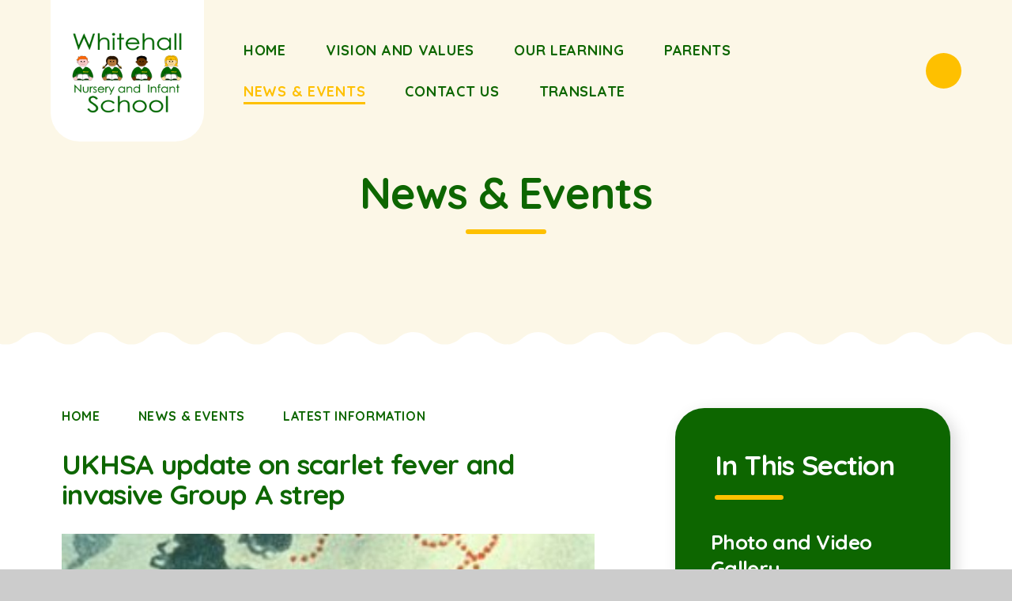

--- FILE ---
content_type: text/html
request_url: https://www.whitehall-i.walsall.sch.uk/news/?pid=3&nid=2&storyid=35
body_size: 56422
content:

<!DOCTYPE html>
<!--[if IE 7]><html class="no-ios no-js lte-ie9 lte-ie8 lte-ie7" lang="en" xml:lang="en"><![endif]-->
<!--[if IE 8]><html class="no-ios no-js lte-ie9 lte-ie8"  lang="en" xml:lang="en"><![endif]-->
<!--[if IE 9]><html class="no-ios no-js lte-ie9"  lang="en" xml:lang="en"><![endif]-->
<!--[if !IE]><!--> <html class="no-ios no-js"  lang="en" xml:lang="en"><!--<![endif]-->
	<head>
		<meta http-equiv="X-UA-Compatible" content="IE=edge" />
		<meta http-equiv="content-type" content="text/html; charset=utf-8"/>
		
		<link rel="canonical" href="https://www.whitehall-i.walsall.sch.uk/news/?pid=3&amp;nid=2&amp;storyid=35">
		<script>window.FontAwesomeConfig = {showMissingIcons: false};</script><link rel="stylesheet" media="screen" href="https://cdn.juniperwebsites.co.uk/_includes/font-awesome/5.7.1/css/fa-web-font.css?cache=v4.6.58.2">
<script defer src="https://cdn.juniperwebsites.co.uk/_includes/font-awesome/5.7.1/js/fontawesome-all.min.js?cache=v4.6.58.2"></script>
<script defer src="https://cdn.juniperwebsites.co.uk/_includes/font-awesome/5.7.1/js/fa-v4-shims.min.js?cache=v4.6.58.2"></script>

		<title>Whitehall Nursery and Infant School - UKHSA update on scarlet fever and invasive Group A strep</title>
		
		<style type="text/css">
			:root {
				
				--col-pri: rgb(34, 34, 34);
				
				--col-sec: rgb(136, 136, 136);
				
			}
		</style>
		
<!--[if IE]>
<script>
console = {log:function(){return;}};
</script>
<![endif]-->

<script>
	var boolItemEditDisabled;
	var boolLanguageMode, boolLanguageEditOriginal;
	var boolViewingConnect;
	var boolConnectDashboard;
	var displayRegions = [];
	var intNewFileCount = 0;
	strItemType = "news story";
	strSubItemType = "News Story";

	var featureSupport = {
		tagging: false,
		eventTagging: false
	};
	var boolLoggedIn = false;
boolAdminMode = false;
	var boolSuperUser = false;
strCookieBarStyle = 'bar';
	intParentPageID = "3";
	intCurrentItemID = 35;
	intCurrentCatID = 2;
boolIsHomePage = false;
	boolItemEditDisabled = true;
	boolLanguageEditOriginal=true;
	strCurrentLanguage='en-gb';	strFileAttachmentsUploadLocation = 'bottom';	boolViewingConnect = false;	boolConnectDashboard = false;	var objEditorComponentList = {};

</script>

<script src="https://cdn.juniperwebsites.co.uk/admin/_includes/js/mutation_events.min.js?cache=v4.6.58.2"></script>
<script src="https://cdn.juniperwebsites.co.uk/admin/_includes/js/jquery/jquery.js?cache=v4.6.58.2"></script>
<script src="https://cdn.juniperwebsites.co.uk/admin/_includes/js/jquery/jquery.prefilter.js?cache=v4.6.58.2"></script>
<script src="https://cdn.juniperwebsites.co.uk/admin/_includes/js/jquery/jquery.query.js?cache=v4.6.58.2"></script>
<script src="https://cdn.juniperwebsites.co.uk/admin/_includes/js/jquery/js.cookie.js?cache=v4.6.58.2"></script>
<script src="/_includes/editor/template-javascript.asp?cache=260126"></script>
<script src="/admin/_includes/js/functions/minified/functions.login.new.asp?cache=260126"></script>

  <script>

  </script>
<link href="https://www.whitehall-i.walsall.sch.uk/feeds/news.asp?nid=2&amp;pid=35&lang=en" rel="alternate" type="application/rss+xml" title="Whitehall Nursery and Infant School - News Feed"><link href="https://www.whitehall-i.walsall.sch.uk/feeds/comments.asp?title=UKHSA update on scarlet fever and invasive Group A strep&amp;storyid=35&amp;nid=2&amp;item=news&amp;pid=3&lang=en" rel="alternate" type="application/rss+xml" title="Whitehall Nursery and Infant School - UKHSA update on scarlet fever and invasive Group A strep - Blog Post Comments"><link rel="stylesheet" media="screen" href="/_site/css/main.css?cache=260126">

	<link rel="stylesheet" href="/_site/css/print.css" type="text/css" media="print">
	<meta name="mobile-web-app-capable" content="yes">
	<meta name="apple-mobile-web-app-capable" content="yes">
	<meta name="viewport" content="width=device-width, initial-scale=1, minimum-scale=1, maximum-scale=1">
	<link rel="author" href="/humans.txt">
	<link rel="icon" href="/_site/images/favicons/favicon.ico">
	<link rel="apple-touch-icon" href="/_site/images/favicons/favicon.png">
	<link rel="preconnect" href="https://fonts.googleapis.com">
	<link rel="preconnect" href="https://fonts.gstatic.com" crossorigin>
	<link href="https://fonts.googleapis.com/css2?family=Quicksand:wght@400;700&family=Yellowtail&display=swap" rel="stylesheet">

	<script type="text/javascript">
	var iOS = ( navigator.userAgent.match(/(iPad|iPhone|iPod)/g) ? true : false );
	if (iOS) { $('html').removeClass('no-ios').addClass('ios'); }
	</script><link rel="stylesheet" media="screen" href="https://cdn.juniperwebsites.co.uk/_includes/css/content-blocks.css?cache=v4.6.58.2">
<link rel="stylesheet" media="screen" href="/_includes/css/cookie-colour.asp?cache=260126">
<link rel="stylesheet" media="screen" href="https://cdn.juniperwebsites.co.uk/_includes/css/cookies.css?cache=v4.6.58.2">
<link rel="stylesheet" media="screen" href="https://cdn.juniperwebsites.co.uk/_includes/css/cookies.advanced.css?cache=v4.6.58.2">
<link rel="stylesheet" media="screen" href="/_site/css/news.css?cache=260126">
<link rel="stylesheet" media="screen" href="https://cdn.juniperwebsites.co.uk/_includes/css/overlord.css?cache=v4.6.58.2">
<link rel="stylesheet" media="screen" href="https://cdn.juniperwebsites.co.uk/_includes/css/templates.css?cache=v4.6.58.2">
<link rel="stylesheet" media="screen" href="/_site/css/attachments.css?cache=260126">
<link rel="stylesheet" media="screen" href="/_site/css/templates.css?cache=260126">
<style>#print_me { display: none;}</style><script src="https://cdn.juniperwebsites.co.uk/admin/_includes/js/modernizr.js?cache=v4.6.58.2"></script>

        <meta property="og:site_name" content="Whitehall Nursery and Infant School" />
        <meta property="og:title" content="UKHSA update on scarlet fever and invasive Group A strep" />
        <meta property="og:image" content="https://www.whitehall-i.walsall.sch.uk/_site/data/images/news/35/scarlet-feverphil2110.jpg" />
        <meta property="og:type" content="website" />
        <meta property="twitter:card" content="summary" />
</head>


    <body>


<div id="print_me"></div>
<div class="mason mason--inner">

	<section class="access">
		<a class="access__anchor" name="header"></a>
		<a class="access__link" href="#content">Skip to content &darr;</a>
	</section>
	

	<header class="header header__flex" data-menu="flex">
		<section class="menu">
			<button class="reset__button cover mobile__menu__bg" data-remove=".mason--menu"></button>
			<div class="menu__extras">
				<div class="search__container inline">
					<div class="search__container__flex">
						<form method="post" action="/search/default.asp?pid=0" class="menu__extras__form block">
							<button class="menu__extras__submit reset__button" type="submit" name="Search"><i class="fal fa-search"></i></button>
							<input class="menu__extras__input cover f__display" type="text" name="searchValue" title="search..." placeholder="Search Site..."></input>
						</form>					
					</div>
					<button data-toggle=".mason--find" class="f__17 find__button reset__button inline circle col__white"><i class="fas fa-search"></i></button>
				</div>
			</div>
			<nav class="menu__sidebar">
				<ul class="menu__list reset__ul"><li class="menu__list__item menu__list__item--page_1 menu__list__item--subitems"><a class="menu__list__item__link reset__a block" id="page_1" href="/"><span>Home</span></a><button aria-hidden="true" title="View pages within Home" class="menu__list__item__button reset__button" data-tab=".menu__list__item--page_1--expand"><i class="menu__list__item__button__icon fa fa-angle-down"></i></button><ul class="menu__list__item__sub"><li class="menu__list__item menu__list__item--photo_gallery_3"><a class="menu__list__item__link reset__a block" id="photo_gallery_3" href="/gallery/?pid=1&amp;gcatid=3"><span></span></a><button aria-hidden="true" title="View pages within " class="menu__list__item__button reset__button" data-tab=".menu__list__item--photo_gallery_3--expand"><i class="menu__list__item__button__icon fa fa-angle-down"></i></button></li></ul></li><li class="menu__list__item menu__list__item--page_6 menu__list__item--subitems"><a class="menu__list__item__link reset__a block" id="page_6" href="/page/?title=Vision+and+Values&amp;pid=6"><span>Vision and Values</span></a><button aria-hidden="true" title="View pages within Vision and Values" class="menu__list__item__button reset__button" data-tab=".menu__list__item--page_6--expand"><i class="menu__list__item__button__icon fa fa-angle-down"></i></button><ul class="menu__list__item__sub"><li class="menu__list__item menu__list__item--page_76"><a class="menu__list__item__link reset__a block" id="page_76" href="/page/?title=Welcome&amp;pid=76"><span>Welcome</span></a><button aria-hidden="true" title="View pages within Welcome" class="menu__list__item__button reset__button" data-tab=".menu__list__item--page_76--expand"><i class="menu__list__item__button__icon fa fa-angle-down"></i></button></li><li class="menu__list__item menu__list__item--page_10"><a class="menu__list__item__link reset__a block" id="page_10" href="/page/?title=Joining+Us+%28vacancies%29&amp;pid=10"><span>Joining Us (vacancies)</span></a><button aria-hidden="true" title="View pages within Joining Us (vacancies)" class="menu__list__item__button reset__button" data-tab=".menu__list__item--page_10--expand"><i class="menu__list__item__button__icon fa fa-angle-down"></i></button></li><li class="menu__list__item menu__list__item--page_11"><a class="menu__list__item__link reset__a block" id="page_11" href="/page/?title=Our+Staff+%26amp%3B+Governors&amp;pid=11"><span>Our Staff &amp; Governors</span></a><button aria-hidden="true" title="View pages within Our Staff &amp; Governors" class="menu__list__item__button reset__button" data-tab=".menu__list__item--page_11--expand"><i class="menu__list__item__button__icon fa fa-angle-down"></i></button></li><li class="menu__list__item menu__list__item--page_8"><a class="menu__list__item__link reset__a block" id="page_8" href="/page/?title=The+School+Day&amp;pid=8"><span>The School Day</span></a><button aria-hidden="true" title="View pages within The School Day" class="menu__list__item__button reset__button" data-tab=".menu__list__item--page_8--expand"><i class="menu__list__item__button__icon fa fa-angle-down"></i></button></li><li class="menu__list__item menu__list__item--page_12"><a class="menu__list__item__link reset__a block" id="page_12" href="/page/?title=Safeguarding&amp;pid=12"><span>Safeguarding</span></a><button aria-hidden="true" title="View pages within Safeguarding" class="menu__list__item__button reset__button" data-tab=".menu__list__item--page_12--expand"><i class="menu__list__item__button__icon fa fa-angle-down"></i></button></li><li class="menu__list__item menu__list__item--page_15"><a class="menu__list__item__link reset__a block" id="page_15" href="/page/?title=Policies+%26amp%3B+Documents&amp;pid=15"><span>Policies &amp; Documents</span></a><button aria-hidden="true" title="View pages within Policies &amp; Documents" class="menu__list__item__button reset__button" data-tab=".menu__list__item--page_15--expand"><i class="menu__list__item__button__icon fa fa-angle-down"></i></button></li></ul></li><li class="menu__list__item menu__list__item--page_7 menu__list__item--subitems"><a class="menu__list__item__link reset__a block" id="page_7" href="/page/?title=Our+Learning&amp;pid=7"><span>Our Learning</span></a><button aria-hidden="true" title="View pages within Our Learning" class="menu__list__item__button reset__button" data-tab=".menu__list__item--page_7--expand"><i class="menu__list__item__button__icon fa fa-angle-down"></i></button><ul class="menu__list__item__sub"><li class="menu__list__item menu__list__item--page_19"><a class="menu__list__item__link reset__a block" id="page_19" href="/page/?title=Curriculum&amp;pid=19"><span>Curriculum</span></a><button aria-hidden="true" title="View pages within Curriculum" class="menu__list__item__button reset__button" data-tab=".menu__list__item--page_19--expand"><i class="menu__list__item__button__icon fa fa-angle-down"></i></button></li><li class="menu__list__item menu__list__item--page_33"><a class="menu__list__item__link reset__a block" id="page_33" href="/page/?title=Ofsted+and+Performance+Data&amp;pid=33"><span>Ofsted and Performance Data</span></a><button aria-hidden="true" title="View pages within Ofsted and Performance Data" class="menu__list__item__button reset__button" data-tab=".menu__list__item--page_33--expand"><i class="menu__list__item__button__icon fa fa-angle-down"></i></button></li><li class="menu__list__item menu__list__item--page_34"><a class="menu__list__item__link reset__a block" id="page_34" href="/page/?title=SEND+Provision+and+Support&amp;pid=34"><span>SEND Provision and Support</span></a><button aria-hidden="true" title="View pages within SEND Provision and Support" class="menu__list__item__button reset__button" data-tab=".menu__list__item--page_34--expand"><i class="menu__list__item__button__icon fa fa-angle-down"></i></button></li><li class="menu__list__item menu__list__item--page_35"><a class="menu__list__item__link reset__a block" id="page_35" href="/page/?title=Learning+for+Home&amp;pid=35"><span>Learning for Home</span></a><button aria-hidden="true" title="View pages within Learning for Home" class="menu__list__item__button reset__button" data-tab=".menu__list__item--page_35--expand"><i class="menu__list__item__button__icon fa fa-angle-down"></i></button></li><li class="menu__list__item menu__list__item--page_65"><a class="menu__list__item__link reset__a block" id="page_65" href="/page/?title=Year+Groups&amp;pid=65"><span>Year Groups</span></a><button aria-hidden="true" title="View pages within Year Groups" class="menu__list__item__button reset__button" data-tab=".menu__list__item--page_65--expand"><i class="menu__list__item__button__icon fa fa-angle-down"></i></button></li></ul></li><li class="menu__list__item menu__list__item--page_47 menu__list__item--subitems"><a class="menu__list__item__link reset__a block" id="page_47" href="/page/?title=Parents&amp;pid=47"><span>Parents</span></a><button aria-hidden="true" title="View pages within Parents" class="menu__list__item__button reset__button" data-tab=".menu__list__item--page_47--expand"><i class="menu__list__item__button__icon fa fa-angle-down"></i></button><ul class="menu__list__item__sub"><li class="menu__list__item menu__list__item--page_53"><a class="menu__list__item__link reset__a block" id="page_53" href="/page/?title=Admissions&amp;pid=53"><span>Admissions</span></a><button aria-hidden="true" title="View pages within Admissions" class="menu__list__item__button reset__button" data-tab=".menu__list__item--page_53--expand"><i class="menu__list__item__button__icon fa fa-angle-down"></i></button></li><li class="menu__list__item menu__list__item--page_74"><a class="menu__list__item__link reset__a block" id="page_74" href="/page/?title=Attendance&amp;pid=74"><span>Attendance</span></a><button aria-hidden="true" title="View pages within Attendance" class="menu__list__item__button reset__button" data-tab=".menu__list__item--page_74--expand"><i class="menu__list__item__button__icon fa fa-angle-down"></i></button></li><li class="menu__list__item menu__list__item--page_81"><a class="menu__list__item__link reset__a block" id="page_81" href="/page/?title=Bumped+Head+Protocol&amp;pid=81"><span>Bumped Head Protocol</span></a><button aria-hidden="true" title="View pages within Bumped Head Protocol" class="menu__list__item__button reset__button" data-tab=".menu__list__item--page_81--expand"><i class="menu__list__item__button__icon fa fa-angle-down"></i></button></li><li class="menu__list__item menu__list__item--form_35"><a class="menu__list__item__link reset__a block" id="form_35" href="/form/?pid=47&amp;form=35"><span>Child Absence</span></a><button aria-hidden="true" title="View pages within Child Absence" class="menu__list__item__button reset__button" data-tab=".menu__list__item--form_35--expand"><i class="menu__list__item__button__icon fa fa-angle-down"></i></button></li><li class="menu__list__item menu__list__item--page_55"><a class="menu__list__item__link reset__a block" id="page_55" href="/page/?title=Engaging+the+children+during+holidays&amp;pid=55"><span>Engaging the children during holidays</span></a><button aria-hidden="true" title="View pages within Engaging the children during holidays" class="menu__list__item__button reset__button" data-tab=".menu__list__item--page_55--expand"><i class="menu__list__item__button__icon fa fa-angle-down"></i></button></li><li class="menu__list__item menu__list__item--page_88"><a class="menu__list__item__link reset__a block" id="page_88" href="/page/?title=Feedback+Page&amp;pid=88"><span>Feedback Page</span></a><button aria-hidden="true" title="View pages within Feedback Page" class="menu__list__item__button reset__button" data-tab=".menu__list__item--page_88--expand"><i class="menu__list__item__button__icon fa fa-angle-down"></i></button></li><li class="menu__list__item menu__list__item--page_48"><a class="menu__list__item__link reset__a block" id="page_48" href="/page/?title=Get+involved&amp;pid=48"><span>Get involved</span></a><button aria-hidden="true" title="View pages within Get involved" class="menu__list__item__button reset__button" data-tab=".menu__list__item--page_48--expand"><i class="menu__list__item__button__icon fa fa-angle-down"></i></button></li><li class="menu__list__item menu__list__item--page_62"><a class="menu__list__item__link reset__a block" id="page_62" href="/page/?title=Keep+your+children+healthy+and+happy&amp;pid=62"><span>Keep your children healthy and happy</span></a><button aria-hidden="true" title="View pages within Keep your children healthy and happy" class="menu__list__item__button reset__button" data-tab=".menu__list__item--page_62--expand"><i class="menu__list__item__button__icon fa fa-angle-down"></i></button></li><li class="menu__list__item menu__list__item--page_79"><a class="menu__list__item__link reset__a block" id="page_79" href="/page/?title=Lunchtime+Menu&amp;pid=79"><span>Lunchtime Menu</span></a><button aria-hidden="true" title="View pages within Lunchtime Menu" class="menu__list__item__button reset__button" data-tab=".menu__list__item--page_79--expand"><i class="menu__list__item__button__icon fa fa-angle-down"></i></button></li><li class="menu__list__item menu__list__item--page_80"><a class="menu__list__item__link reset__a block" id="page_80" href="/page/?title=Money+collected+by+School&amp;pid=80"><span>Money collected by School</span></a><button aria-hidden="true" title="View pages within Money collected by School" class="menu__list__item__button reset__button" data-tab=".menu__list__item--page_80--expand"><i class="menu__list__item__button__icon fa fa-angle-down"></i></button></li><li class="menu__list__item menu__list__item--page_54"><a class="menu__list__item__link reset__a block" id="page_54" href="/page/?title=Online+safety&amp;pid=54"><span>Online safety</span></a><button aria-hidden="true" title="View pages within Online safety" class="menu__list__item__button reset__button" data-tab=".menu__list__item--page_54--expand"><i class="menu__list__item__button__icon fa fa-angle-down"></i></button></li><li class="menu__list__item menu__list__item--page_56"><a class="menu__list__item__link reset__a block" id="page_56" href="/page/?title=Peace%3A+resolving+conflict&amp;pid=56"><span>Peace: resolving conflict</span></a><button aria-hidden="true" title="View pages within Peace: resolving conflict" class="menu__list__item__button reset__button" data-tab=".menu__list__item--page_56--expand"><i class="menu__list__item__button__icon fa fa-angle-down"></i></button></li><li class="menu__list__item menu__list__item--page_86"><a class="menu__list__item__link reset__a block" id="page_86" href="/page/?title=Parent+and+Carer+Support&amp;pid=86"><span>Parent and Carer Support</span></a><button aria-hidden="true" title="View pages within Parent and Carer Support" class="menu__list__item__button reset__button" data-tab=".menu__list__item--page_86--expand"><i class="menu__list__item__button__icon fa fa-angle-down"></i></button></li><li class="menu__list__item menu__list__item--page_83"><a class="menu__list__item__link reset__a block" id="page_83" href="/page/?title=Parent+and+Carer+Learning&amp;pid=83"><span>Parent and Carer Learning</span></a><button aria-hidden="true" title="View pages within Parent and Carer Learning" class="menu__list__item__button reset__button" data-tab=".menu__list__item--page_83--expand"><i class="menu__list__item__button__icon fa fa-angle-down"></i></button></li><li class="menu__list__item menu__list__item--page_51"><a class="menu__list__item__link reset__a block" id="page_51" href="/page/?title=Uniform&amp;pid=51"><span>Uniform</span></a><button aria-hidden="true" title="View pages within Uniform" class="menu__list__item__button reset__button" data-tab=".menu__list__item--page_51--expand"><i class="menu__list__item__button__icon fa fa-angle-down"></i></button></li><li class="menu__list__item menu__list__item--form_17"><a class="menu__list__item__link reset__a block" id="form_17" href="/form/?pid=47&amp;form=17"><span>Update contact details</span></a><button aria-hidden="true" title="View pages within Update contact details" class="menu__list__item__button reset__button" data-tab=".menu__list__item--form_17--expand"><i class="menu__list__item__button__icon fa fa-angle-down"></i></button></li><li class="menu__list__item menu__list__item--page_89"><a class="menu__list__item__link reset__a block" id="page_89" href="/page/?title=Walsall+Family+Hub&amp;pid=89"><span>Walsall Family Hub</span></a><button aria-hidden="true" title="View pages within Walsall Family Hub" class="menu__list__item__button reset__button" data-tab=".menu__list__item--page_89--expand"><i class="menu__list__item__button__icon fa fa-angle-down"></i></button></li></ul></li><li class="menu__list__item menu__list__item--page_3 menu__list__item--subitems menu__list__item--selected"><a class="menu__list__item__link reset__a block" id="page_3" href="/news-and-events"><span>News &amp; Events</span></a><button aria-hidden="true" title="View pages within News &amp; Events" class="menu__list__item__button reset__button" data-tab=".menu__list__item--page_3--expand"><i class="menu__list__item__button__icon fa fa-angle-down"></i></button><ul class="menu__list__item__sub"><li class="menu__list__item menu__list__item--photo_gallery_1"><a class="menu__list__item__link reset__a block" id="photo_gallery_1" href="/gallery/?pid=3&amp;gcatid=1"><span>Photo and Video Gallery</span></a><button aria-hidden="true" title="View pages within Photo and Video Gallery" class="menu__list__item__button reset__button" data-tab=".menu__list__item--photo_gallery_1--expand"><i class="menu__list__item__button__icon fa fa-angle-down"></i></button></li><li class="menu__list__item menu__list__item--url_1"><a class="menu__list__item__link reset__a block" id="url_1" href="/calendar/?calid=1&amp;pid=3&amp;viewid=1"><span>Events Calendar</span></a><button aria-hidden="true" title="View pages within Events Calendar" class="menu__list__item__button reset__button" data-tab=".menu__list__item--url_1--expand"><i class="menu__list__item__button__icon fa fa-angle-down"></i></button></li><li class="menu__list__item menu__list__item--news_category_2 menu__list__item--selected"><a class="menu__list__item__link reset__a block" id="news_category_2" href="/news/?pid=3&amp;nid=2"><span>Latest Information</span></a><button aria-hidden="true" title="View pages within Latest Information" class="menu__list__item__button reset__button" data-tab=".menu__list__item--news_category_2--expand"><i class="menu__list__item__button__icon fa fa-angle-down"></i></button></li><li class="menu__list__item menu__list__item--page_58"><a class="menu__list__item__link reset__a block" id="page_58" href="/page/?title=Newsletters&amp;pid=58"><span>Newsletters</span></a><button aria-hidden="true" title="View pages within Newsletters" class="menu__list__item__button reset__button" data-tab=".menu__list__item--page_58--expand"><i class="menu__list__item__button__icon fa fa-angle-down"></i></button></li><li class="menu__list__item menu__list__item--page_59"><a class="menu__list__item__link reset__a block" id="page_59" href="/page/?title=Term+Dates&amp;pid=59"><span>Term Dates</span></a><button aria-hidden="true" title="View pages within Term Dates" class="menu__list__item__button reset__button" data-tab=".menu__list__item--page_59--expand"><i class="menu__list__item__button__icon fa fa-angle-down"></i></button></li><li class="menu__list__item menu__list__item--page_82"><a class="menu__list__item__link reset__a block" id="page_82" href="/page/?title=Letters+from+School&amp;pid=82"><span>Letters from School</span></a><button aria-hidden="true" title="View pages within Letters from School" class="menu__list__item__button reset__button" data-tab=".menu__list__item--page_82--expand"><i class="menu__list__item__button__icon fa fa-angle-down"></i></button></li></ul></li><li class="menu__list__item menu__list__item--page_2"><a class="menu__list__item__link reset__a block" id="page_2" href="/contact-us"><span>Contact Us</span></a><button aria-hidden="true" title="View pages within Contact Us" class="menu__list__item__button reset__button" data-tab=".menu__list__item--page_2--expand"><i class="menu__list__item__button__icon fa fa-angle-down"></i></button></li><li class="menu__list__item menu__list__item--page_78"><a class="menu__list__item__link reset__a block" id="page_78" href="/page/?title=Translate&amp;pid=78"><span>Translate</span></a><button aria-hidden="true" title="View pages within Translate" class="menu__list__item__button reset__button" data-tab=".menu__list__item--page_78--expand"><i class="menu__list__item__button__icon fa fa-angle-down"></i></button></li></ul>
			</nav>
		</section>
		<div class="header__extras">
			<button class="menu__btn reset__button bg__pri block fw__700 f__uppercase col__white" data-toggle=".mason--menu">	
				<div class="menu__btn__text menu__btn__text--open cover"><i class="fas fa-bars"></i></div>
				<div class="menu__btn__text menu__btn__text--close cover"><i class="fas fa-times"></i></div>
			</button>
		</div>
		<div class="header__container">
			<div class="header__logo inline">
				<a href="/" class="block"><img src="/_site/images/design/logo.png" class="block" alt="Whitehall Nursery and Infant School" /></a>		
			</div>
		</div>
	</header>
	
	<section class="hero parent" data-inview>
		
			<div class="hero__content">
				<p class="hero__text col__pri f__center">News &amp; Events</p>
			</div>
		
	</section>
	
	<main class="main container" id="scrollDown">
		<svg  class="main__border" xmlns="http://www.w3.org/2000/svg" viewBox="0 0 1586.137 29.852" preserveAspectRatio="none">
			<defs>
				<clipPath id="main__border__a">
				<path data-name="Rectangle 343" transform="translate(-1)" fill="#FFFFFF" d="M0 0h1586.137v29.852H0z"/>
				</clipPath>
			</defs>
			<g data-name="Group 293">
				<g data-name="Group 292" transform="translate(1 .001)" clip-path="url(#main__border__a)" fill="#FFFFFF">
				<path data-name="Path 3118" d="M793.068 15.479c19.824 0 19.824-15.48 39.647-15.48s19.824 15.48 39.649 15.48 19.822-15.48 39.649-15.48 19.824 15.48 39.649 15.48 19.824-15.48 39.655-15.48 19.824 15.48 39.651 15.48 19.824-15.48 39.651-15.48 19.822 15.48 39.644 15.48 19.823-15.48 39.645-15.48 19.824 15.48 39.649 15.48 19.829-15.48 39.655-15.48 19.824 15.48 39.649 15.48 19.825-15.48 39.653-15.48 19.827 15.48 39.653 15.48 19.829-15.48 39.66-15.48 19.822 15.48 39.647 15.48 19.831-15.48 39.661-15.48 19.831 15.48 39.664 15.48 19.833-15.48 39.668-15.48 19.835 15.48 39.668 15.48v14.374H793.068Z"/>
				<path data-name="Path 3119" d="M1 15.479c19.824 0 19.824-15.48 39.647-15.48s19.824 15.48 39.653 15.48 19.82-15.48 39.644-15.48 19.824 15.48 39.649 15.48 19.829-15.48 39.656-15.48 19.824 15.48 39.651 15.48 19.824-15.48 39.651-15.48 19.822 15.48 39.649 15.48 19.818-15.48 39.64-15.48 19.824 15.48 39.649 15.48 19.828-15.48 39.655-15.48 19.824 15.48 39.649 15.48 19.826-15.48 39.653-15.48 19.827 15.48 39.654 15.48 19.828-15.48 39.659-15.48 19.822 15.48 39.647 15.48 19.83-15.48 39.661-15.48 19.833 15.48 39.664 15.48S734.564-.001 754.4-.001s19.835 15.48 39.668 15.48v14.374H1Z"/>
				</g>
			</g>
		</svg>
		
		<div class="main__flex">
			<div class="content content--news_story">
				<div class="breadcrumbs">
					<ul class="content__path"><li class="content__path__item content__path__item--page_1 inline f__uppercase fw__700"><a class="content__path__item__link reset__a col__type" id="page_1" href="/">Home</a><span class="content__path__item__sep"><i class="far fa-arrow-right"></i></span></li><li class="content__path__item content__path__item--page_3 content__path__item--selected inline f__uppercase fw__700"><a class="content__path__item__link reset__a col__type" id="page_3" href="/news-and-events">News &amp; Events</a><span class="content__path__item__sep"><i class="far fa-arrow-right"></i></span></li><li class="content__path__item content__path__item--news_category_2 content__path__item--selected inline f__uppercase fw__700"><a class="content__path__item__link reset__a col__type" id="news_category_2" href="/news/?pid=3&amp;nid=2">Latest Information</a><span class="content__path__item__sep"><i class="far fa-arrow-right"></i></span></li></ul>
				</div>
				<h1 class="content__title" id="itemTitle">UKHSA update on scarlet fever and invasive Group A strep</h1>
				<a class="content__anchor" name="content"></a>
				<div class="content__region"><div class="content__news__img"><img style="width: 100%; height: auto;" src="/_site/data/images/news/35/main-scarlet-feverphil2110.jpg" alt=""/></div><div class="content__news__intro"><p>The latest data from the UK Health Security Agency (UKHSA) shows that scarlet fever cases continue to remain higher than we would typically see at this time of year.</p>
</div><div class="content__news__main"><p>Scarlet fever is usually a mild illness, but it is highly infectious. Therefore, look out for symptoms in your child, which include a sore throat, headache, and fever, along with a fine, pinkish or red body rash with a sandpapery feel. On darker skin, the rash can be more difficult to detect visually but will have a sandpapery feel.&nbsp;Contact NHS 111 or your GP if you suspect your child has scarlet fever, because early treatment of scarlet fever with antibiotics is important to reduce the risk of complications such as pneumonia or a bloodstream infection. If your child has scarlet fever, keep them at home until at least 24 hours after the start of antibiotic treatment to avoid spreading the infection to others.</p>

<p>Scarlet fever is caused by bacteria called group A streptococci. These bacteria also cause other respiratory and skin infections such as strep throat and impetigo.</p>

<p>In very rare occasions, the bacteria can get into the bloodstream and cause an illness called invasive Group A strep (iGAS). While still uncommon, there has been an increase in invasive Group A strep cases this year, particularly in children under 10. There were 2.3 cases per 100,000 children aged 1 to 4 compared to an average of 0.5 in the pre-pandemic seasons (2017 to 2019) and 1.1 cases per 100,000 children aged 5 to 9 compared to the pre-pandemic average of 0.3 (2017 to 2019) at the same time of the year.</p>

<p>So far this season&nbsp;there have been 5 recorded deaths within 7 days of an&nbsp;iGAS&nbsp;diagnosis in children under 10 in England. During the last high season for Group A Strep infection (2017 to 2018) there were 4 deaths in children under 10 in the equivalent period.</p>

<p>Investigations are also underway following reports of an increase in lower respiratory tract Group A strep infections in children over the past few weeks, which have caused severe illness.</p>

<p>Currently, there is no evidence that a new strain is circulating. The increase is most likely related to high amounts of circulating bacteria and social mixing.</p>

<p>There are lots of viruses that cause sore throats, colds and coughs circulating. These should resolve without medical intervention. However, children can on occasion develop a bacterial infection on top of a virus and that can make them more unwell.</p>

<p>As a parent, if you feel that your child seems seriously unwell, you should trust your own judgement. Contact NHS 111 or your GP if:</p>

<ul>
	<li>your child is getting worse</li>
	<li>your child is feeding or eating much less than normal</li>
	<li>your child has had a dry nappy for 12 hours or more or shows other&nbsp;<a href="https://www.nhs.uk/conditions/dehydration/">signs of dehydration</a></li>
	<li>your baby is under 3 months and has a temperature of 38&deg;C, or is older than 3 months and has a temperature of 39&deg;C or higher</li>
	<li>your baby feels hotter than usual when you touch their back or chest, or feels sweaty</li>
	<li>your child is very tired or irritable</li>
</ul>

<p>Call 999 or go to A&amp;E if:</p>

<ul>
	<li>your child is having difficulty breathing &ndash; you may notice grunting noises or their tummy sucking under their ribs</li>
	<li>there are pauses when your child breathes</li>
	<li>your child&rsquo;s&nbsp;<a href="https://www.nhs.uk/conditions/blue-skin-or-lips-cyanosis/">skin, tongue or lips are blue</a></li>
	<li>your child is floppy and will not wake up or stay awake</li>
</ul>

<p>Good hand and respiratory hygiene are important for stopping the spread of many bugs. By teaching your child how to wash their hands properly with soap for 20 seconds, using a tissue to catch coughs and sneezes, and keeping away from others when feeling unwell, they will be able to reduce the risk of picking up or spreading infections.</p>

<p>Dr Colin Brown, Deputy Director,&nbsp;UKHSA, said:</p>

<blockquote>
<p>We are seeing a higher number of cases of Group A strep this year than usual. The bacteria usually causes a mild infection producing sore throats or scarlet fever that can be easily treated with antibiotics. In very rare circumstances, this bacteria can get into the bloodstream and cause serious illness &ndash; called invasive Group A strep (iGAS). This is still uncommon; however, it is important that parents are on the lookout for symptoms and see a doctor as quickly as possible so that their child can be treated and we can stop the infection becoming serious. Make sure you talk to a health professional if your child is showing signs of deteriorating after a bout of scarlet fever,&nbsp;a&nbsp;sore throat, or a respiratory infection.</p>
</blockquote>

<p>UK Health Security Agency press office</p>

<p>Nobel House<br />
17 Smith Square<br />
London<br />
SW1P 3JR</p>

<p>Email<a href="mailto:ukhsa-pressoffice@ukhsa.gov.uk">ukhsa-pressoffice@ukhsa.gov.uk</a></p>

<p>Telephone020 7654 8400</p>

<p>Out of hours020 8200 4400</p>
</div></div><div class="content__share"><ul class="content__share__list"><li class="content__share__list__icon content__share__list__icon--email hex--email"><a href="mailto:?subject=UKHSA%20update%20on%20scarlet%20fever%20and%20invasive%20Group%20A%20strep&amp;body=http%3A%2F%2Fwww%2Ewhitehall%2Di%2Ewalsall%2Esch%2Euk%2Fnews%2F%3Fpid%3D3%26nid%3D2%26storyid%3D35" target="_blank"><i class="fa fa-envelope-o"></i></a></li><li class="content__share__list__icon content__share__list__icon--facebook hex--facebook"><a href="https://www.facebook.com/sharer.php?u=http%3A%2F%2Fwww%2Ewhitehall%2Di%2Ewalsall%2Esch%2Euk%2Fnews%2F%3Fpid%3D3%26nid%3D2%26storyid%3D35" target="_blank"><i class="fa fa-facebook-square"></i></a></li><li class="content__share__list__icon content__share__list__icon--x hex--x"><a href="https://x.com/intent/post?url=http%3A%2F%2Fwww%2Ewhitehall%2Di%2Ewalsall%2Esch%2Euk%2Fnews%2F%3Fpid%3D3%26nid%3D2%26storyid%3D35" target="_blank"><svg aria-hidden='true' role='img' xmlns='http://www.w3.org/2000/svg' viewBox='0 0 512 512'><path fill='currentColor' d='M389.2 48h70.6L305.6 224.2 487 464H345L233.7 318.6 106.5 464H35.8L200.7 275.5 26.8 48H172.4L272.9 180.9 389.2 48zM364.4 421.8h39.1L151.1 88h-42L364.4 421.8z'/></svg></a></li><li class="content__share__list__icon content__share__list__icon--linkedin hex--linkedin"><a href="https://www.linkedin.com/shareArticle?mini=true&url=http%3A%2F%2Fwww%2Ewhitehall%2Di%2Ewalsall%2Esch%2Euk%2Fnews%2F%3Fpid%3D3%26nid%3D2%26storyid%3D35&title=UKHSA%20update%20on%20scarlet%20fever%20and%20invasive%20Group%20A%20strep" target="_blank"><i class="fa fa-linkedin-square"></i></a></li></ul>
<script>
	function loadmore(ele, event) {
		event.preventDefault();
		$.ajax({
			url: $(ele).attr('href'),
			dataType: "JSON",

			success: function(data) {
				$('.content__news__list').append(data.newsStories);
				if (data.moreLink) {
					$(ele).replaceWith(data.moreLink.replace(/&amp;/g, '&'));
				} else {
					$(ele).remove();
				}
			}
		});
	}
</script>
				</div>			
						
			</div>
			
				<div class="subnav__container container">
					<nav class="subnav">
						<a class="subnav__anchor" name="subnav"></a>
						<h2 class="subnav__title">In This Section</h2>
						<ul class="subnav__list"><li class="subnav__list__item subnav__list__item--photo_gallery_1"><a class="subnav__list__item__link col__white reset__a block" id="photo_gallery_1" href="/gallery/?pid=3&amp;gcatid=1"><span class="inline">Photo and Video Gallery</span></a></li><li class="subnav__list__item subnav__list__item--url_1"><a class="subnav__list__item__link col__white reset__a block" id="url_1" href="/calendar/?calid=1&amp;pid=3&amp;viewid=1"><span class="inline">Events Calendar</span></a></li><li class="subnav__list__item subnav__list__item--news_category_2 subnav__list__item--selected"><a class="subnav__list__item__link col__white reset__a block" id="news_category_2" href="/news/?pid=3&amp;nid=2"><span class="inline">Latest Information</span></a></li><li class="subnav__list__item subnav__list__item--page_58"><a class="subnav__list__item__link col__white reset__a block" id="page_58" href="/page/?title=Newsletters&amp;pid=58"><span class="inline">Newsletters</span></a></li><li class="subnav__list__item subnav__list__item--page_59"><a class="subnav__list__item__link col__white reset__a block" id="page_59" href="/page/?title=Term+Dates&amp;pid=59"><span class="inline">Term Dates</span></a></li><li class="subnav__list__item subnav__list__item--page_82"><a class="subnav__list__item__link col__white reset__a block" id="page_82" href="/page/?title=Letters+from+School&amp;pid=82"><span class="inline">Letters from School</span></a></li></ul>
					</nav>
					
				</div>
			
		</div>
		
		<svg class="main__border__bottom" xmlns="http://www.w3.org/2000/svg" viewBox="0 0 1586.137 29.852" preserveAspectRatio="none">
			<defs>
				<clipPath id="main__border__a">
				<path data-name="Rectangle 343" transform="translate(-1)" fill="#FFFFFF" d="M0 0h1586.137v29.852H0z"/>
				</clipPath>
			</defs>
			<g data-name="Group 293">
				<g data-name="Group 292" transform="translate(1 .001)" clip-path="url(#main__border__a)" fill="#FFFFFF">
				<path data-name="Path 3118" d="M793.068 15.479c19.824 0 19.824-15.48 39.647-15.48s19.824 15.48 39.649 15.48 19.822-15.48 39.649-15.48 19.824 15.48 39.649 15.48 19.824-15.48 39.655-15.48 19.824 15.48 39.651 15.48 19.824-15.48 39.651-15.48 19.822 15.48 39.644 15.48 19.823-15.48 39.645-15.48 19.824 15.48 39.649 15.48 19.829-15.48 39.655-15.48 19.824 15.48 39.649 15.48 19.825-15.48 39.653-15.48 19.827 15.48 39.653 15.48 19.829-15.48 39.66-15.48 19.822 15.48 39.647 15.48 19.831-15.48 39.661-15.48 19.831 15.48 39.664 15.48 19.833-15.48 39.668-15.48 19.835 15.48 39.668 15.48v14.374H793.068Z"/>
				<path data-name="Path 3119" d="M1 15.479c19.824 0 19.824-15.48 39.647-15.48s19.824 15.48 39.653 15.48 19.82-15.48 39.644-15.48 19.824 15.48 39.649 15.48 19.829-15.48 39.656-15.48 19.824 15.48 39.651 15.48 19.824-15.48 39.651-15.48 19.822 15.48 39.649 15.48 19.818-15.48 39.64-15.48 19.824 15.48 39.649 15.48 19.828-15.48 39.655-15.48 19.824 15.48 39.649 15.48 19.826-15.48 39.653-15.48 19.827 15.48 39.654 15.48 19.828-15.48 39.659-15.48 19.822 15.48 39.647 15.48 19.83-15.48 39.661-15.48 19.833 15.48 39.664 15.48S734.564-.001 754.4-.001s19.835 15.48 39.668 15.48v14.374H1Z"/>
				</g>
			</g>
		</svg>	
	</main> 

	
				
	

	<div class="map">
		<div id="map_canvas" class="map__container" style="background-image: url('/_site/images/design/mapholder.png');"></div>
		<div class="map__contact__container">
			<div class="map__contact">
				<h2 class="map__contact__title">Get in touch</h2>
				<p class="map__contact__address">Whitehall Nursery and Infant School West Bromwich Road, WS1 3HS</p>
				<p class="map__contact__phone"><span>T:</span> 01922 721991</p>
				<p class="map__contact__email"><span>E:</span> <a class="reset__a" href="mailto:postbox@whitehall.victrust.org" target="_top">postbox@whitehall.victrust.org</a></p>
				<div class="map__contact__buttons">
					<div class="button__link"><a href="">report an absence</a></div><div class="button__link"><a href="">Change details</a></div>
				</div>
			</div>
		</div>
	</div>


	<footer class="footer bg__pri container col__white f__center">
		<svg  class="footer__border" xmlns="http://www.w3.org/2000/svg" viewBox="0 0 1586.137 29.852">
			<defs>
				<clipPath id="footer__border__a">
				<path data-name="Rectangle 343" transform="translate(-1)" fill="#0D6600" d="M0 0h1586.137v29.852H0z"/>
				</clipPath>
			</defs>
			<g data-name="Group 293">
				<g data-name="Group 292" transform="translate(1 .001)" clip-path="url(#footer__border__a)" fill="#0D6600">
				<path data-name="Path 3118" d="M793.068 15.479c19.824 0 19.824-15.48 39.647-15.48s19.824 15.48 39.649 15.48 19.822-15.48 39.649-15.48 19.824 15.48 39.649 15.48 19.824-15.48 39.655-15.48 19.824 15.48 39.651 15.48 19.824-15.48 39.651-15.48 19.822 15.48 39.644 15.48 19.823-15.48 39.645-15.48 19.824 15.48 39.649 15.48 19.829-15.48 39.655-15.48 19.824 15.48 39.649 15.48 19.825-15.48 39.653-15.48 19.827 15.48 39.653 15.48 19.829-15.48 39.66-15.48 19.822 15.48 39.647 15.48 19.831-15.48 39.661-15.48 19.831 15.48 39.664 15.48 19.833-15.48 39.668-15.48 19.835 15.48 39.668 15.48v14.374H793.068Z"/>
				<path data-name="Path 3119" d="M1 15.479c19.824 0 19.824-15.48 39.647-15.48s19.824 15.48 39.653 15.48 19.82-15.48 39.644-15.48 19.824 15.48 39.649 15.48 19.829-15.48 39.656-15.48 19.824 15.48 39.651 15.48 19.824-15.48 39.651-15.48 19.822 15.48 39.649 15.48 19.818-15.48 39.64-15.48 19.824 15.48 39.649 15.48 19.828-15.48 39.655-15.48 19.824 15.48 39.649 15.48 19.826-15.48 39.653-15.48 19.827 15.48 39.654 15.48 19.828-15.48 39.659-15.48 19.822 15.48 39.647 15.48 19.83-15.48 39.661-15.48 19.833 15.48 39.664 15.48S734.564-.001 754.4-.001s19.835 15.48 39.668 15.48v14.374H1Z"/>
				</g>
			</g>
		</svg>
		<div class="footer__legal">
			<p>&copy; 2026&nbsp; Whitehall Nursery and Infant School</p>
			<p>School Website design by <a rel="nofollow" target="_blank" href="https://websites.junipereducation.org/"> e4education</a></p>
			<p><a href="https://www.whitehall-i.walsall.sch.uk/accessibility.asp?level=high-vis&amp;item=news_story_35" title="This link will display the current page in high visibility mode, suitable for screen reader software">High Visibility Version</a></p>
			<p><a href="https://www.whitehall-i.walsall.sch.uk/accessibility-statement/">Accessibility Statement</a></p>
			<p><a href="/sitemap/?pid=0">Sitemap</a></p>
			<p><a href="/privacy-cookies/">Privacy Policy</a></p>
			<p><a href="#" id="cookie_settings" role="button" title="Manage Cookies" aria-label="Manage Cookies">Cookie Settings</a>
<script>
	$(document).ready(function() {
		$('#cookie_settings').on('click', function(event) { 
			event.preventDefault();
			$('.cookie_information__icon').trigger('click');
		});
	}); 
</script></p>
		</div>
	</footer>

	 

</div>

<!-- JS -->



<!-- /JS -->
<script src="https://cdn.juniperwebsites.co.uk/admin/_includes/js/functions/minified/functions.dialog.js?cache=v4.6.58.2"></script>
<div class="cookie_information cookie_information--bar cookie_information--bottom cookie_information--left cookie_information--active"> <div class="cookie_information__icon_container "> <div class="cookie_information__icon " title="Cookie Settings"><i class="fa fa-exclamation"></i></div> <div class="cookie_information__hex "></div> </div> <div class="cookie_information__inner"> <div class="cookie_information__hex cookie_information__hex--large"></div> <div class="cookie_information__info"> <span class="cookie_information_heading">Cookie Policy</span> <article>This site uses cookies to store information on your computer. <a href="/privacy-cookies" title="See cookie policy">Click here for more information</a><div class="cookie_information__buttons"><button class="cookie_information__button " data-type="allow" title="Accept All" aria-label="Accept All">Accept All</button><button class="cookie_information__button " data-type="settings" title="Manage Cookies" aria-label="Manage Cookies">Manage Cookies</button><button class="cookie_information__button " data-type="deny-all" title="Deny All" aria-label="Deny All">Deny All</button></div></article> </div> <button class="cookie_information__close"><i class="fa fa-times" ria-hidden="true"></i></button> </div></div>

<script>
    var strDialogTitle = 'Manage Cookies',
        strDialogSaveButton = 'Save',
        strDialogRevokeButton = 'Revoke';

    $(document).ready(function(){
        $('.cookie_information__icon, .cookie_information__close').on('click', function() {
            $('.cookie_information').toggleClass('cookie_information--active');
        });

        if ($.cookie.allowed()) {
            $('.cookie_information__icon_container').addClass('cookie_information__icon_container--hidden');
            $('.cookie_information').removeClass('cookie_information--active');
        }

        $(document).on('click', '.cookie_information__button', function() {
            var strType = $(this).data('type');
            if (strType === 'settings') {
                openCookieSettings();
            } else {
                saveCookiePreferences(strType, '');
            }
        });
        if (!$('.cookie_ui').length) {
            $('body').append($('<div>', {
                class: 'cookie_ui'
            }));
        }

        var openCookieSettings = function() {
            $('body').e4eDialog({
                diagTitle: strDialogTitle,
                contentClass: 'clublist--add',
                width: '500px',
                height: '90%',
                source: '/privacy-cookies/cookie-popup.asp',
                bind: false,
                appendTo: '.cookie_ui',
                buttons: [{
                    id: 'primary',
                    label: strDialogSaveButton,
                    fn: function() {
                        var arrAllowedItems = [];
                        var strType = 'allow';
                        arrAllowedItems.push('core');
                        if ($('#cookie--targeting').is(':checked')) arrAllowedItems.push('targeting');
                        if ($('#cookie--functional').is(':checked')) arrAllowedItems.push('functional');
                        if ($('#cookie--performance').is(':checked')) arrAllowedItems.push('performance');
                        if (!arrAllowedItems.length) strType = 'deny';
                        if (!arrAllowedItems.length === 4) arrAllowedItems = 'all';
                        saveCookiePreferences(strType, arrAllowedItems.join(','));
                        this.close();
                    }
                }, {
                    id: 'close',
                    
                    label: strDialogRevokeButton,
                    
                    fn: function() {
                        saveCookiePreferences('deny', '');
                        this.close();
                    }
                }]
            });
        }
        var saveCookiePreferences = function(strType, strCSVAllowedItems) {
            if (!strType) return;
            if (!strCSVAllowedItems) strCSVAllowedItems = 'all';
            $.ajax({
                'url': '/privacy-cookies/json.asp?action=updateUserPreferances',
                data: {
                    preference: strType,
                    allowItems: strCSVAllowedItems === 'all' ? '' : strCSVAllowedItems
                },
                success: function(data) {
                    var arrCSVAllowedItems = strCSVAllowedItems.split(',');
                    if (data) {
                        if ('allow' === strType && (strCSVAllowedItems === 'all' || (strCSVAllowedItems.indexOf('core') > -1 && strCSVAllowedItems.indexOf('targeting') > -1) && strCSVAllowedItems.indexOf('functional') > -1 && strCSVAllowedItems.indexOf('performance') > -1)) {
                            if ($(document).find('.no__cookies').length > 0) {
                                $(document).find('.no__cookies').each(function() {
                                    if ($(this).data('replacement')) {
                                        var replacement = $(this).data('replacement')
                                        $(this).replaceWith(replacement);
                                    } else {
                                        window.location.reload();
                                    }
                                });
                            }
                            $('.cookie_information__icon_container').addClass('cookie_information__icon_container--hidden');
                            $('.cookie_information').removeClass('cookie_information--active');
                            $('.cookie_information__info').find('article').replaceWith(data);
                        } else {
                            $('.cookie_information__info').find('article').replaceWith(data);
                            if(strType === 'dontSave' || strType === 'save') {
                                $('.cookie_information').removeClass('cookie_information--active');
                            } else if(strType === 'deny') {
                                $('.cookie_information').addClass('cookie_information--active');
                            } else {
                                $('.cookie_information').removeClass('cookie_information--active');
                            }
                        }
                    }
                }
            });
        }
    });
</script><link rel="stylesheet" media="screen" href="/_site/css/map.css?cache=260126">
<script src="https://maps.googleapis.com/maps/api/js?key=AIzaSyBXyLZPimGqW-gsU01RBhUyKXWXeHTOrlY&cache=260126"></script>
<script src="/_includes/js/mason.min.js?cache=260126"></script>
<script src="/_site/js/min/jquery.cycle2.min.js?cache=260126"></script>
<script src="/_site/js/min/owl.carousel.min.js?cache=260126"></script>
<script src="/_site/js/min/modernizer-custom.min.js?cache=260126"></script>
<script src="/_site/js/min/functions.min.js?cache=260126"></script>
<script src="/_site/js/min/scripts.min.js?cache=260126"></script>
<script>
var loadedJS = {"https://cdn.juniperwebsites.co.uk/_includes/font-awesome/5.7.1/js/fontawesome-all.min.js": true,"https://cdn.juniperwebsites.co.uk/_includes/font-awesome/5.7.1/js/fa-v4-shims.min.js": true,"https://cdn.juniperwebsites.co.uk/admin/_includes/js/mutation_events.min.js": true,"https://cdn.juniperwebsites.co.uk/admin/_includes/js/jquery/jquery.js": true,"https://cdn.juniperwebsites.co.uk/admin/_includes/js/jquery/jquery.prefilter.js": true,"https://cdn.juniperwebsites.co.uk/admin/_includes/js/jquery/jquery.query.js": true,"https://cdn.juniperwebsites.co.uk/admin/_includes/js/jquery/js.cookie.js": true,"/_includes/editor/template-javascript.asp": true,"/admin/_includes/js/functions/minified/functions.login.new.asp": true,"https://cdn.juniperwebsites.co.uk/admin/_includes/js/modernizr.js": true,"https://cdn.juniperwebsites.co.uk/admin/_includes/js/functions/minified/functions.dialog.js": true,"https://maps.googleapis.com/maps/api/js?key=AIzaSyBXyLZPimGqW-gsU01RBhUyKXWXeHTOrlY": true,"/_includes/js/mason.min.js": true,"/_site/js/min/jquery.cycle2.min.js": true,"/_site/js/min/owl.carousel.min.js": true,"/_site/js/min/modernizer-custom.min.js": true,"/_site/js/min/functions.min.js": true,"/_site/js/min/scripts.min.js": true};
var loadedCSS = {"https://cdn.juniperwebsites.co.uk/_includes/font-awesome/5.7.1/css/fa-web-font.css": true,"/_site/css/main.css": true,"https://cdn.juniperwebsites.co.uk/_includes/css/content-blocks.css": true,"/_includes/css/cookie-colour.asp": true,"https://cdn.juniperwebsites.co.uk/_includes/css/cookies.css": true,"https://cdn.juniperwebsites.co.uk/_includes/css/cookies.advanced.css": true,"/_site/css/news.css": true,"https://cdn.juniperwebsites.co.uk/_includes/css/overlord.css": true,"https://cdn.juniperwebsites.co.uk/_includes/css/templates.css": true,"/_site/css/attachments.css": true,"/_site/css/templates.css": true,"/_site/css/map.css": true};
</script>
<script>if (typeof mapCanvas === 'undefined') {var mapCanvas = document.getElementById('map_canvas');
}
if (typeof masonMapsObject === 'undefined') { var masonMapsObject = {}; }
if (typeof map === 'undefined') { var map; }
if (typeof masonMapsInitArray === 'undefined') { var masonMapsInitArray = []; }
if (typeof mapsInit === 'undefined') {
var mapsInit = function(event){
masonMapsInitArray.forEach(initiator => initiator(event))}
}
(function() {
var curMapCanvas = document.getElementById('map_canvas'), curMap; 
function mapsInitInner(event) { if (typeof curMap !== 'object') {curMap = new google.maps.Map(document.getElementById('map_canvas'), {"disableDefaultUI": true,"scrollwheel": true,"maxZoom": 15,"zoom": 10,"center": {"lat": 52.5722433,"lng": -1.9792839},"styles": [{"featureType": "administrative","elementType": "all","stylers": [{"visibility": "on"},{"lightness": 33}]},{"featureType": "landscape","elementType": "all","stylers": [{"color": "#f7f7f7"}]},{"featureType": "poi.business","elementType": "all","stylers": [{"visibility": "off"}]},{"featureType": "poi.park","elementType": "geometry","stylers": [{"color": "#deecdb"}]},{"featureType": "poi.park","elementType": "labels","stylers": [{"visibility": "on"},{"lightness": "25"}]},{"featureType": "road","elementType": "all","stylers": [{"lightness": "25"}]},{"featureType": "road","elementType": "labels.icon","stylers": [{"visibility": "off"}]},{"featureType": "road.highway","elementType": "geometry","stylers": [{"color": "#ffffff"}]},{"featureType": "road.highway","elementType": "labels","stylers": [{"saturation": "-90"},{"lightness": "25"}]},{"featureType": "road.arterial","elementType": "all","stylers": [{"visibility": "on"}]},{"featureType": "road.arterial","elementType": "geometry","stylers": [{"color": "#ffffff"}]},{"featureType": "road.local","elementType": "geometry","stylers": [{"color": "#ffffff"}]},{"featureType": "transit.line","elementType": "all","stylers": [{"visibility": "off"}]},{"featureType": "transit.station","elementType": "all","stylers": [{"visibility": "off"}]},{"featureType": "water","elementType": "all","stylers": [{"visibility": "on"},{"color": "#e0f1f9"}]}]});var arrMarkers = [{"id": "marker_0","record_id": "marker_0","position": {"lat": 52.5722433,"lng": -1.9792839},"title": "Whitehall Nursery and Infant School","icon": "/_site/images/design/marker.png"}], markers = []; var markerBounds = new google.maps.LatLngBounds(); for (var idx = 0; idx < arrMarkers.length; idx++) { var objMarker = arrMarkers[idx]; objMarker['map'] = curMap; var marker = new google.maps.Marker(objMarker); markerBounds.extend(objMarker.position); markers.push(marker); if (objMarker.clickFN) { google.maps.event.addDomListener(marker, 'click', function(event) { window[this.clickFN].call(this, this, curMap)}); }} curMap.fitBounds(markerBounds);window['mapLoaded'].call(this, curMap, markers); masonMapsObject['map_canvas'] = curMap;
}if (typeof map !== 'object') { map = curMap; }
}
masonMapsInitArray.push(mapsInitInner);})();
</script>


</body>
</html>

--- FILE ---
content_type: application/javascript
request_url: https://www.whitehall-i.walsall.sch.uk/_site/js/min/scripts.min.js?cache=260126
body_size: 3532
content:
"use strict";function scripts(){var e=function(){for(var e=document.querySelectorAll(".menu__list__item__sub"),t=0;t<e.length;t++)e[t].getBoundingClientRect().left+e[t].offsetWidth>window.innerWidth-20?e[t].classList.add("menu__list__item__sub--right"):e[t].classList.remove("menu__list__item__sub--right")};if(window.addEventListener("load",function(){e()}),window.addEventListener("debouncedresize",function(){e()}),loadCycle(".hero__slideshow",!0,!1,{speed:1e3,timeout:8e3,slides:"> .hero__slideshow__item"}),blnHome){var t=$(".events__list");t.owlCarousel({margin:16,nav:!1,dots:!1,responsive:{0:{items:1},600:{items:2},1024:{items:3}}}),$(".events__prev").click(function(){t.trigger("prev.owl.carousel")}),$(".events__next").click(function(){t.trigger("next.owl.carousel")});var i=$(".info__list");i.owlCarousel({margin:16,nav:!1,dots:!1,responsive:{0:{items:1},600:{items:2},1024:{items:3}}}),$(".info__prev").click(function(){i.trigger("prev.owl.carousel")}),$(".info__next").click(function(){i.trigger("next.owl.carousel")})}if(blnInner,blnForm){$("fieldset").each(function(){var e=$(this).find("legend");""==e.text()?$(this).addClass("no--legend"):e.wrapAll('<div class="flex__center" />')}),$(".optionItemContainer").each(function(){$(this).wrapAll('<span class="inline" />')}),$('.content__form__element--file input[type="file"]').each(function(){$(this).after('<div class="content__form__uploader">No File Selected</div>')}),$(".content__form__element--file").on("click",".content__form__uploader",function(){$(this).parent().find("input").trigger("click")}),$(".content__form__element--file input").on("change",function(e){var t=$(this).parent().find(".content__form__uploader"),i="";(i=this.files&&1<this.files.length?(this.getAttribute("data-multiple-caption")||"").replace("{count}",this.files.length):e.target.value.split("\\").pop())&&t.text(i)});var n=$(".form__page");1<n.length&&($(".formLayout").before('<div class="form__page__progress"></div>'),n.each(function(e,t){$(this);0==e?$(".form__page__progress").append('<div class="form__page__progress__item active" data-pageindex="'+(e+1)+'"><div class="form__page__progress__item__circle"><span>'+(e+1)+"</span></div></div>"):$(".form__page__progress").append('<div class="form__page__progress__item" data-pageindex="'+(e+1)+'"><div class="form__page__progress__item__circle"><span>'+(e+1)+"</span></div></div>")}),$(document).on("click",".form__page__pagination",function(){var t=$(this).data("page-to");setTimeout(function(){var e=$(document).find(".content__form__error");!(e.length<1)||$('.form__page__progress__item[data-pageindex="'+t+'"]').addClass("active").siblings().removeClass("active")},250)}))}}function customScroll(e){}function mapLoaded(e,t){769<=$(window).innerWidth()&&(console.log("mapLoaded"),e.panBy($(".map__contact").outerWidth()/2,0))}blnAdmin&&($("#related__choose").e4eDialog({diagTitle:"Choose Related Links",buttons:["Save"],buttonClasses:["primary"],buttonFunctions:["updateSelected()"],showClose:!1,resizeable:!1,allowDialogs:!0,width:"1250px",height:"67vh"}),$("#page__options").e4eDialog({diagTitle:"Page Options",buttons:["Save"],buttonClasses:["primary"],buttonFunctions:["saveItem()"],showClose:!1,resizeable:!1,allowDialogs:!0,width:"680",height:"60vh"}),$(".subnav__grid__edit").on("click",function(e){e.preventDefault(),$(this).e4eDialog({diagTitle:"Choose Image",buttons:["Save"],buttonClasses:["primary"],buttonFunctions:["customSave()"],showClose:!1,resizeable:!1,allowDialogs:!0,width:"780",height:"60vh",bind:!1})}));